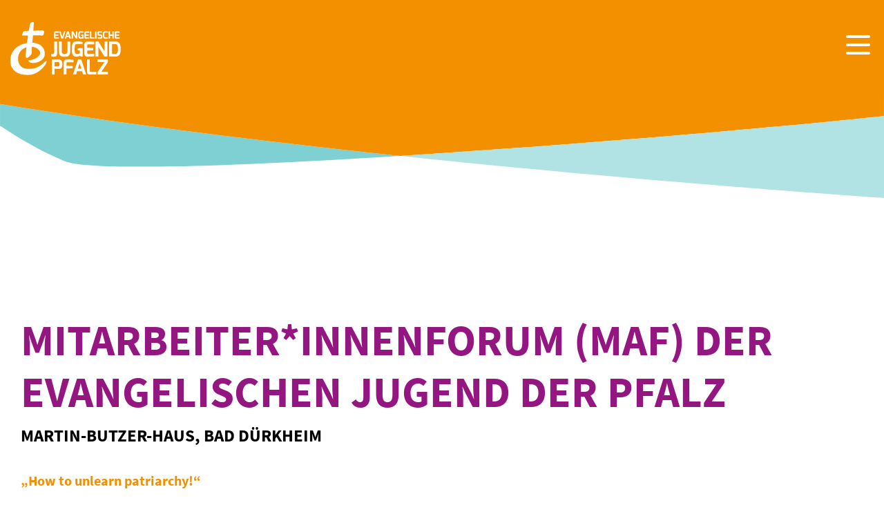

--- FILE ---
content_type: text/html; charset=utf-8
request_url: https://www.ejpfalz.de/veranstaltungen/seminare/806-mitarbeiterinnenforum-maf-der-evangelischen-jugend-der-pfalz
body_size: 15244
content:
<!DOCTYPE html>
<html lang="de">
<head>

<meta charset="utf-8">
<!-- 
	Umsetzung:
	die Medienagenten oHG
	Kurgartenstraße 8
	67098 Bad Dürkheim

	This website is powered by TYPO3 - inspiring people to share!
	TYPO3 is a free open source Content Management Framework initially created by Kasper Skaarhoj and licensed under GNU/GPL.
	TYPO3 is copyright 1998-2026 of Kasper Skaarhoj. Extensions are copyright of their respective owners.
	Information and contribution at https://typo3.org/
-->



<title>Seminare</title>
<meta http-equiv="x-ua-compatible" content="IE=edge" />
<meta name="generator" content="TYPO3 CMS" />
<meta name="viewport" content="width=device-width, initial-scale=1, shrink-to-fit=no" />
<meta name="robots" content="index,follow" />
<meta property="og:title" content="Seminare" />
<meta name="twitter:card" content="summary" />
<meta name="google" content="notranslate" />
<meta name="apple-mobile-web-app-capable" content="no" />


<link rel="stylesheet" href="/typo3temp/assets/compressed/merged-d7f7c232b15e041a1743ed3a87fd7aaa-a6f6b3a0fd7600d50b794d467bf625bc.css?1768218279" media="all">








<link rel="apple-touch-icon" sizes="180x180" href="/apple-touch-icon.png">
<link rel="icon" type="image/png" sizes="32x32" href="/favicon-32x32.png">
<link rel="icon" type="image/png" sizes="16x16" href="/favicon-16x16.png">
<link rel="manifest" href="/site.webmanifest">
<link rel="mask-icon" href="/safari-pinned-tab.svg" color="#5bbad5">
<meta name="msapplication-TileColor" content="#ffffff">
<meta name="theme-color" content="#ffffff">

<link rel="canonical" href="https://www.ejpfalz.de/veranstaltungen/seminare/806-mitarbeiterinnenforum-maf-der-evangelischen-jugend-der-pfalz"/>

</head>
<body class="l-body ejp color-scheme-default" itemscope="" itemtype="http://schema.org/WebPage">
<div class="d-none">
	<div class="visibility-hidden">
	<svg xmlns="http://www.w3.org/2000/svg">
		<!--
			Social Icons
		-->
		<symbol id="facebook" viewBox="0 0 50 50">
			<title>
				Facebook
			</title>
			<g transform="translate(-643 -6755)">
				<circle class="icon--social-background" fill="currentColor" cx="25" cy="25" r="25" transform="translate(643 6755)"/>
				<path class="icon--social-foreground" d="M29.278,42.026h4.553V29.519h3.416l.676-3.908H33.831V22.779c0-.913.59-1.871,1.434-1.871H37.59V17h-2.85v.018c-4.459.162-5.375,2.744-5.454,5.457h-.008v3.137H27v3.908h2.278Z" transform="translate(635.286 6750.143)"/>
			</g>
		</symbol>

		<symbol id="instagram" viewBox="0 0 50 50">
			<title>
				Instagram
			</title>
			<g transform="translate(-1241 -6753)">
				<path class="icon--social-background" fill="currentColor" d="M25,0A25,25,0,1,1,0,25,25,25,0,0,1,25,0Z" transform="translate(1241 6753)"/>
				<path class="icon--social-foreground" d="M22.266,0H9.448A9.459,9.459,0,0,0,0,9.448V22.266a9.459,9.459,0,0,0,9.448,9.448H22.266a9.459,9.459,0,0,0,9.448-9.448V9.448A9.459,9.459,0,0,0,22.266,0Zm6.257,22.266a6.257,6.257,0,0,1-6.257,6.257H9.448A6.257,6.257,0,0,1,3.19,22.266V9.448A6.257,6.257,0,0,1,9.448,3.19H22.266a6.257,6.257,0,0,1,6.257,6.257V22.266Z" transform="translate(1250.286 6762.286)"/>
				<path class="icon--social-foreground" d="M141.2,133a8.2,8.2,0,1,0,8.2,8.2A8.212,8.212,0,0,0,141.2,133Zm0,13.214a5.012,5.012,0,1,1,5.012-5.012A5.012,5.012,0,0,1,141.2,146.214Z" transform="translate(1124.94 6636.94)"/>
				<circle class="icon--social-foreground" fill="currentColor" cx="1.965" cy="1.965" r="1.965" transform="translate(1272.396 6768.037)"/>
			</g>
		</symbol>

		<symbol id="twitter" viewBox="0 0 50 50">
			<title>
				Twitter
			</title>
			<g transform="translate(-742 -6756)">
				<circle class="icon--social-background" fill="currentColor" cx="25" cy="25" r="25" transform="translate(742 6756)"/>
				<path class="icon--social-foreground" d="M41.594,21.438a8.1,8.1,0,0,1-3.125,1.109h0a5.009,5.009,0,0,0-8.5,4.579h0a13.876,13.876,0,0,1-10.328-5.2,5.013,5.013,0,0,0,1.519,6.62,3.221,3.221,0,0,1-2.188-.567,4.829,4.829,0,0,0,3.865,4.9,3.967,3.967,0,0,1-2.086.159c.159,1.473,2.222,3.4,4.479,3.4A8.91,8.91,0,0,1,18,38.517a15.054,15.054,0,0,0,7.838,2.215A13.919,13.919,0,0,0,39.86,26.1c0-.009,0-.018,0-.028s0-.042,0-.063,0-.049,0-.073a8.643,8.643,0,0,0,2.429-2.565,8.78,8.78,0,0,1-2.778.788,5.323,5.323,0,0,0,2.087-2.721" transform="translate(736.857 6750)"/>
			</g>
		</symbol>

		<symbol id="youtube" viewBox="0 0 50 50">
			<title>
				YouTube
			</title>
			<g transform="translate(0 0)">
				<g>
					<path class="icon--social-background" fill="currentColor" d="M25,0A25,25,0,1,1,0,25,25,25,0,0,1,25,0Z"/>
					<ellipse class="icon--social-background" fill="currentColor" cx="1.965" cy="1.965" rx="1.965" ry="1.965" transform="translate(31.396 14.371)"/>
				</g>
			</g>
			<path class="icon--social-foreground" d="M30.076,3.386A3.888,3.888,0,0,0,27.353.646C24.962,0,15.361,0,15.361,0S5.76,0,3.352.646A3.858,3.858,0,0,0,.628,3.386,41.276,41.276,0,0,0,0,10.823a40.185,40.185,0,0,0,.646,7.436A3.888,3.888,0,0,0,3.369,21c2.391.646,11.992.646,11.992.646s9.6,0,12.01-.646a3.858,3.858,0,0,0,2.723-2.741,41.276,41.276,0,0,0,.628-7.436A40.185,40.185,0,0,0,30.076,3.386ZM12.219,15.4V6.249l8.03,4.573Z" transform="translate(10.148 13.953)"/>
		</symbol>

		<!--
			Material Icons
		-->
		<symbol id="capslock" viewBox="0 0 24 24">
			<title>
				Capslock
			</title>
			<g>
				<path d="M12,8.41l3.89,3.89c0.39,0.39,1.02,0.39,1.41,0v0c0.39-0.39,0.39-1.02,0-1.41L12.71,6.3c-0.39-0.39-1.02-0.39-1.41,0L6.7,10.89c-0.39,0.39-0.39,1.02,0,1.41l0,0c0.39,0.39,1.02,0.39,1.41,0L12,8.41z M7,18h10c0.55,0,1-0.45,1-1v0c0-0.55-0.45-1-1-1H7c-0.55,0-1,0.45-1,1v0C6,17.55,6.45,18,7,18z"/>
			</g>
		</symbol>
		<symbol id="download" viewBox="0 0 14 17">
			<path d="M573.4,356l-7,7-7-7h4v-6h6v6Zm-14,9h14v2h-14Z" transform="translate(-559.4 -350)"/>
		</symbol>
		<symbol id="anchor" viewBox="0 0 512 512">
			<path d="M326.612 185.391c59.747 59.809 58.927 155.698.36 214.59-.11.12-.24.25-.36.37l-67.2 67.2c-59.27 59.27-155.699 59.262-214.96 0-59.27-59.26-59.27-155.7 0-214.96l37.106-37.106c9.84-9.84 26.786-3.3 27.294 10.606.648 17.722 3.826 35.527 9.69 52.721 1.986 5.822.567 12.262-3.783 16.612l-13.087 13.087c-28.026 28.026-28.905 73.66-1.155 101.96 28.024 28.579 74.086 28.749 102.325.51l67.2-67.19c28.191-28.191 28.073-73.757 0-101.83-3.701-3.694-7.429-6.564-10.341-8.569a16.037 16.037 0 0 1-6.947-12.606c-.396-10.567 3.348-21.456 11.698-29.806l21.054-21.055c5.521-5.521 14.182-6.199 20.584-1.731a152.482 152.482 0 0 1 20.522 17.197zM467.547 44.449c-59.261-59.262-155.69-59.27-214.96 0l-67.2 67.2c-.12.12-.25.25-.36.37-58.566 58.892-59.387 154.781.36 214.59a152.454 152.454 0 0 0 20.521 17.196c6.402 4.468 15.064 3.789 20.584-1.731l21.054-21.055c8.35-8.35 12.094-19.239 11.698-29.806a16.037 16.037 0 0 0-6.947-12.606c-2.912-2.005-6.64-4.875-10.341-8.569-28.073-28.073-28.191-73.639 0-101.83l67.2-67.19c28.239-28.239 74.3-28.069 102.325.51 27.75 28.3 26.872 73.934-1.155 101.96l-13.087 13.087c-4.35 4.35-5.769 10.79-3.783 16.612 5.864 17.194 9.042 34.999 9.69 52.721.509 13.906 17.454 20.446 27.294 10.606l37.106-37.106c59.271-59.259 59.271-155.699.001-214.959z"/>
		</symbol>
		<!--
		Arrow
		-->
		<symbol id="arrow" viewBox="0 0 16 16">
			<path class="arrow" d="M8,0,6.545,1.455l5.506,5.506H0V9.039H12.052L6.545,14.545,8,16l8-8Z"/>
		</symbol>
		<!--
			More button
		-->
		<symbol id="news-more" style="fill-rule:evenodd;clip-rule:evenodd;stroke-linejoin:round;stroke-miterlimit:1.41421;">
			<path d="M94.971,39.542c3.147,-1.71 5.869,-5.483 8.155,-10.047c-11.453,3.841 -33.477,6.393 -54.722,7.964l-0.864,0.062c1.915,0.194 3.7,0.387 5.273,0.587c18.913,2.7 37.136,4.161 42.158,1.434" style="fill:#ff9027;fill-rule:nonzero;"/>
			<path d="M109.594,10.221c1.841,-6.403 2.586,-10.151 2.586,-10.151c0,0 -108.909,-0.07 -112.18,-0.07c0.763,5.438 2.004,10.798 3.709,16.017c1.876,-5.666 4.552,-11.036 7.945,-15.947l88.173,0c3.938,2.654 7.267,6.114 9.767,10.151" style="fill:#ff9027;fill-rule:nonzero;"/>
			<path d="M3.709,16.017c-3.132,9.162 -4.186,18.651 0.863,21.442c5.876,1.678 25.961,1.284 42.969,0.062c-12.586,-1.276 -31,-2.6 -34.926,-6.169c-3.343,-3.042 -6.443,-8.054 -8.906,-15.335" style="fill:#a2cf44;fill-rule:nonzero;"/>
			<path d="M109.594,9.97c-1.435,4.987 -3.535,11.583 -6.468,19.275c4.059,-1.362 6.795,-2.884 7.691,-4.584c1.756,-3.329 2.215,-8.535 -0.991,-14.304c-0.072,-0.129 -0.157,-0.259 -0.232,-0.387" style="fill:#a2cf44;fill-rule:nonzero;"/>
			<path d="M48.409,37.459c21.245,-1.57 43.269,-4.122 54.722,-7.964c2.933,-7.691 5.033,-14.288 6.468,-19.275c-2.502,-4.037 -5.833,-7.497 -9.772,-10.15l-88.173,0c-3.393,4.911 -6.069,10.281 -7.945,15.947c2.461,7.281 5.563,12.293 8.905,15.336c3.922,3.57 22.34,4.892 34.926,6.168l0.864,-0.062" style="fill:#00a3a9;fill-rule:nonzero;"/>
			<text x="31.686px" y="23.466px" style="font-size:20px;fill:#fff;">Mehr</text>
		</symbol>
		<symbol id="news-back" style="fill-rule:evenodd;clip-rule:evenodd;stroke-linejoin:round;stroke-miterlimit:1.41421;">
				<path d="M54.739,1.33c-23.27,-2.056 -46.19,-2.129 -48.816,2.696c-1.065,2.184 -1.92,4.465 -2.554,6.811c3.69,-5.108 27.885,-8.301 51.37,-9.507Z" style="fill:#fbddb1;fill-rule:nonzero;"/>
				<path d="M107.599,15.023c2.019,6.285 3.072,12.84 3.122,19.441c0.24,-6.622 -0.821,-13.227 -3.122,-19.441Z" style="fill:#da9d25;fill-rule:nonzero;"/>
				<path d="M1.241,21.835c-2.27,16.816 -1.561,38.244 3.264,44.346c0.426,0.568 1.561,1.064 3.264,1.49c-4.754,-10.218 -7.52,-31.436 -6.528,-45.836Z" style="fill:#fad298;fill-rule:nonzero;"/>
				<path d="M106.322,60.293c0.71,-2.27 1.348,-4.47 1.845,-6.6c-6.1,5.534 -31.432,11.991 -54.776,16.035c25.33,-0.922 51.228,-4.115 52.931,-9.435Z" style="fill:#fce8cb;fill-rule:nonzero;"/>
				<path d="M7.697,67.741c0.716,1.775 1.777,3.391 3.122,4.754c2.7,2.483 21.854,0.78 42.572,-2.838c-19.229,0.709 -38.102,0.071 -45.694,-1.916Z" style="fill:#f7bc65;fill-rule:nonzero;"/>
				<path d="M110.792,34.464c-0.132,6.484 -0.989,12.934 -2.554,19.228c0.672,-0.511 1.148,-1.238 1.348,-2.058c0.859,-5.682 1.263,-11.424 1.206,-17.17Z" style="fill:#da9d25;fill-rule:nonzero;"/>
				<path d="M3.015,11.476c-1.027,3.365 -1.623,6.846 -1.774,10.361c0.499,-3.704 1.21,-7.377 2.129,-11c-0.145,0.197 -0.264,0.412 -0.355,0.639Z" style="fill:#da9d25;fill-rule:nonzero;"/>
				<path d="M105.683,11.05c0.751,1.292 1.391,2.645 1.916,4.044c-1.326,-4.161 -3.341,-8.07 -5.96,-11.565c-2.129,-2.7 -24.195,-3.406 -46.9,-2.2c24.408,2.133 49.17,6.533 50.944,9.721Z" style="fill:#f5a632;fill-rule:nonzero;"/>
				<path d="M107.599,15.023c-0.525,-1.399 -1.166,-2.752 -1.916,-4.044c-1.844,-3.193 -26.536,-7.592 -50.944,-9.721c-23.485,1.277 -47.68,4.47 -51.37,9.579c-0.96,3.614 -1.671,7.289 -2.129,11c-0.993,14.401 1.774,35.616 6.457,45.904c7.592,1.987 26.465,2.625 45.694,1.987c23.344,-4.044 48.674,-10.5 54.776,-16.035c1.635,-6.281 2.494,-12.739 2.556,-19.229c-0.057,-6.601 -1.11,-13.155 -3.124,-19.441Z" style="fill:#f39000;fill-rule:nonzero;"/>
				<text x="25.78px" y="40.768px" style="font-size:20px;fill:#fff;">zurück</text>
		</symbol>

		<!--
			Downloads
		-->
		<symbol id="icon-download3" viewBox="0 0 32 32">
			<title>download3</title>
			<path d="M23 14l-8 8-8-8h5v-12h6v12zM15 22h-15v8h30v-8h-15zM28 26h-4v-2h4v2z"></path>
		</symbol>
	</svg>
</div>










</div>

	<div class="container-fluid">
		<div class="row h100">
			
		<header class="l-header col-12 align-self-start p-0  " role="banner">
			
					
					
				

			<div class="l-header--content">
				<div class="container-fluid">
					<div class="row align-items-center  ">

						

						<div class="col">
							<a href="/" aria-label="Zur Startseite">
								<svg class="logo" viewBox="0 0 165 79" xmlns="http://www.w3.org/2000/svg">
    <clipPath id="a">
        <path clip-rule="evenodd" d="m0-.004h164.89v78.758h-164.89z"/>
    </clipPath>
    <g clip-path="url(#a)" fill="#fff" fill-rule="nonzero">
        <path d="m0-33.012h4.3v-8.917c.154.092 4.136.563 5.364.614 2.576.118 6.233-.382 6.233-7.237 0-6.052-3.42-6.93-6.233-6.93h-9.664zm4.3-12.095v-6.553h5.024c1.075 0 2.215.505 2.243 3.159 0 2.7-.883 3.395-2.243 3.395zm13.476 12.095h4.3v-9.054l9.072-.29v-3.533l-9.072-.324v-3.505c0-.829 0-1.719 1.6-1.719h8.873v-3.553c-1.975-.27-9.886-.491-9.886-.491-2.355-.058-4.881 1.067-4.881 4.734zm13.847 0h4.617l1.621-4.979h7.36l1.6 4.979h4.575l-7.3-22.47h-4.891zm7.354-8.788 2.7-8.02 2.523 8.02zm13.6 4.413c0 3.469 2.233 4.374 4.681 4.374h9.224v-3.96h-7.703c-.89 0-1.9.031-1.9-1.6v-16.909h-4.3zm15.853 4.375h15.47v-3.96h-9.792l9.792-14.55v-3.96h-15.47v3.96h10.3l-10.3 14.55z"
              transform="translate(61.816 111.083)"/>
        <path d="m0-32.323c1.6 1.044 5.488 1.2 7.115.16 1.535-.982 1.63-3.07 1.63-4.512v-17.407h-4.3v15.532c-.014 3.22-1.6 3.13-4.393 2.881zm11.36-9.111c0 10.222 4.482 9.976 8.657 9.976 3.714 0 8.5-.061 8.5-9.976v-12.648h-4.325v12.647c0 4.959-1.3 6.017-4.175 6.017-3.22 0-4.359-.879-4.359-6.017v-12.647h-4.3zm19.264-1.535c0 6.406.951 11.758 7.306 11.511 2.594-.084 3.776-.743 4.774-1.657l1.149 1.5h3.087v-12.685c-.737-.062-1.443-.092-2.087-.092-1.819-.088-3.637.172-5.358.768v2.717h3.148v4.029c-1.116.853-2.465 1.345-3.868 1.412-3.185-.028-3.852-1.6-3.852-7.437 0-5.542.657-7.628 4.05-7.628 2.55.046 5.095.224 7.627.531v-3.331c-2.819-.737-5.728-1.074-8.641-1-6.109 0-7.335 4.83-7.335 11.358m18.765 6.94c0 4.144 3.183 4.6 5.188 4.51 0 0 7.84-.286 9.579-.522v-3.522h-8.566c-.89 0-1.889.031-1.9-1.6v-3.505l9.072-.29v-3.533l-9.072-.324v-3.505c0-.829 0-1.719 1.6-1.719h8.873v-3.547c-1.975-.27-9.886-.491-9.886-.491-2.119-.041-4.881.767-4.881 4.666zm16.777 4.417h4.328v-14.346l8.947 14.351h4.3v-22.47h-4.3v14.52l-8.916-14.52h-4.359zm20.315 0h9.548c5.486 0 7.8-4.528 7.8-11.143 0-5.567-1.328-11.327-7.8-11.327h-9.548zm4.3-3.832v-14.842h4.913c2.4 0 3.836 1.493 3.836 7.505 0 4.508-1.05 7.341-3.836 7.341z"
              transform="translate(61.065 83.011)"/>
        <path d="m0-13.051c0 2.012 1.546 2.232 2.519 2.189 0 0 3.806-.139 4.65-.253v-1.71h-4.158c-.432 0-.917.015-.924-.775v-1.7l4.4-.141v-1.715l-4.4-.158v-1.7c0-.4 0-.834.775-.834h4.307v-1.725c-.959-.131-4.8-.238-4.8-.238-.097-.014-.195-.021-.293-.021-1.144 0-2.085.941-2.085 2.085 0 .066.003.132.009.197zm7.715-8.765 3.42 10.909h2.415l3.6-10.909h-2.216l-2.576 8.167-2.427-8.167zm8.145 10.91h2.24l.787-2.417h3.573l.775 2.417h2.221l-3.541-10.91h-2.374zm3.57-4.266 1.311-3.893 1.226 3.893zm6.964 4.266h2.1v-6.968l4.343 6.968h2.087v-10.91h-2.084v7.049l-4.328-7.049h-2.118zm9.751-5.514c0 3.111.462 5.709 3.547 5.589.848.054 1.684-.234 2.318-.8l.559.73h1.5v-6.163c-.358-.03-.7-.045-1.013-.045-.883-.043-1.765.084-2.6.373v1.319h1.524v1.956c-.542.414-1.197.654-1.878.686-1.546-.013-1.87-.777-1.87-3.61 0-2.691.319-3.7 1.967-3.7 1.237.024 2.472.111 3.7.261v-1.617c-1.37-.358-2.784-.521-4.2-.484-2.966 0-3.561 2.345-3.561 5.514m9.246 3.37c0 2.012 1.546 2.232 2.518 2.189 0 0 3.806-.139 4.651-.253v-1.71h-4.153c-.432 0-.917.015-.924-.775v-1.7l4.405-.141v-1.715l-4.405-.158v-1.7c0-.4 0-.834.775-.834h4.308v-1.725c-.959-.131-4.8-.238-4.8-.238-.097-.014-.195-.021-.294-.021-1.143 0-2.085.941-2.085 2.085 0 .067.004.134.01.201zm8.229.021c0 1.684 1.084 2.124 2.273 2.124h4.479v-1.923h-3.734c-.432 0-.924.015-.924-.775v-8.212h-2.087zm7.764 2.124h2.087v-10.91h-2.079zm3.3-7.239c-.016.116-.024.233-.024.349 0 1.399 1.151 2.549 2.549 2.549.1 0 .199-.005.298-.017h1.676c.8 0 .985.4.985 1.018v.587c0 .836-.715.94-1.342.94-1.386 0-3.2-.1-3.8-.164v1.64c1.374.354 2.792.504 4.209.446 1.475 0 3.019-.459 3.019-2.936v-.726c0-1.206-.441-2.891-2.579-2.891h-1.725c-.845 0-1.176-.186-1.176-1.051v-.533c0-1.015.526-1.078 1.438-1.058.541 0 2.69.065 3.644.149v-1.64c-1.381-.324-2.799-.469-4.217-.431-1.669.025-2.951.656-2.951 2.817zm8.223 1.744c0 3.458.953 5.549 3.71 5.574 1.28.058 2.562-.08 3.8-.41v-1.633s-1.736.121-3.3.121c-1.72 0-2.124-1.177-2.124-3.622 0-3.3.589-3.651 2.115-3.651 1.461 0 3.294.207 3.309.207v-1.633c-1.233-.361-2.515-.53-3.8-.5-2.966 0-3.71 2.057-3.71 5.544m8.524 5.484h2.087v-4.315h3.741v4.315h2.086v-10.906h-2.089v4.672h-3.741v-4.672h-2.087zm9.341-2.145c0 2.012 1.546 2.232 2.519 2.189 0 0 3.806-.139 4.651-.253v-1.71h-4.163c-.432 0-.917.015-.924-.775v-1.7l4.4-.141v-1.715l-4.4-.158v-1.7c0-.4 0-.834.775-.834h4.308v-1.725c-.959-.131-4.8-.238-4.8-.238-.098-.014-.196-.021-.295-.021-1.144 0-2.085.941-2.085 2.085 0 .067.004.134.01.201z"
              transform="translate(65.164 35.635)"/>
        <path d="m-70.728-46.053c-4.952 4.571-13.982 9.449-26.553 6.877-14.373-2.94-14.761-30.571 7.238-32.285 10.4-.81 18.47 7.173 14.952 11.9-2.762 3.714-5.714 6.857-16.429 8.286-1.574.21 1.191 4.881 8.81 3.928 8.344-1.043 13.42-6.091 14.476-9.166 2.246-6.541.431-23.018-24.095-20.666-6.952.667-28.53 6-26.4 29.955.9 10.115 10.423 18.568 27.516 17.83 13.278-.573 23.011-12.422 25.12-16.377 4.789-8.976-3.536-1.3-4.636-.286"
              transform="translate(118.876 108.103)"/>
        <path d="m-48.627-3.014c0 .728-.534 5.492-2.536 5.492-.8 0-2-.132-8.676-.132-15.75 0-17.619.264-19.621.264-1.6 0-2.269-.264-2.269-.463.447-1.762 1.027-3.487 1.735-5.161.534-.86 2.269-.926 5.072-1.191 6.273-.6 10.278-.264 12.68-.463 2-.132 8.008-.4 9.744-.4 2.269 0 3.871.463 3.871 2.051"
              transform="translate(99.112 17.482)"/>
        <path d="m-15.659-.037c1.426.2 1.508.722 1.419 1.729-.132 1.307-.608 12.456-2.453 30.755-.8 7.942-.614 12.863-.81 14.263-.295 2.1-5.891 6.819-7.164 6.64-2.393-.336-2.36-3.9 1.266-29.7 1.391-9.9 3.26-20.241 3.963-22.283.265-.778 2.507-1.585 3.78-1.406"
              transform="translate(49.276 .062)"/>
    </g>
</svg>
							</a>
						</div>
						<div class="col text-right">
							

<div id="hamburger" class="hamburger hamburger--spring">
	<div class="hamburger-box">
		<div class="hamburger-inner"></div>
	</div>
</div>

<section id="navigation" class="l-navigation" style="display:none;">
	
		


<div id="searchbar" class="searchbar row no-gutters">
	<div class="col">
		<svg xmlns="http://www.w3.org/2000/svg" viewBox="0 0 284.809 162.099"
				 id="searchbar--svg"
				 class="searchbar--svg">
			<path class="searchbar--svg-path"
						d="M266.236,127.485C284.5,78.857,277.848,42.818,264.82,23.441,255.9,10.112,28.327-12.474,14.874,8.631c-17.135,27.029-20.959,112.56-3.54,131.2,12.887,13.947,246.689,9.38,254.9-12.342"
						transform="matrix(0.999, -0.052, 0.052, 0.999, 0, 14.521)"/>
		</svg>
		<div id="searchbar--search" class="searchbar--search">
			SUCHE
		</div>

		<div class="tx-indexedsearch-searchbox">
			<form class="searchbar--form" id="searchbar--form" action="/suche?tx_indexedsearch_pi2%5Baction%5D=search&amp;tx_indexedsearch_pi2%5Bcontroller%5D=Search&amp;cHash=0383d3c3ba8256e3a990f96a8d6ed22d" method="post">
<div>
<input type="hidden" name="tx_indexedsearch_pi2[__referrer][@extension]" value="" />
<input type="hidden" name="tx_indexedsearch_pi2[__referrer][@controller]" value="Standard" />
<input type="hidden" name="tx_indexedsearch_pi2[__referrer][@action]" value="index" />
<input type="hidden" name="tx_indexedsearch_pi2[__referrer][arguments]" value="YTowOnt980914fe3fdb306409323abed5e29bfcce7a34b52" />
<input type="hidden" name="tx_indexedsearch_pi2[__referrer][@request]" value="{&quot;@extension&quot;:null,&quot;@controller&quot;:&quot;Standard&quot;,&quot;@action&quot;:&quot;index&quot;}36cfeed131dfe75c1883c5b769f586b263982fd7" />
<input type="hidden" name="tx_indexedsearch_pi2[__trustedProperties]" value="{&quot;search&quot;:{&quot;sword&quot;:1,&quot;submitButton&quot;:1}}7050b0415d23a14e4a12c5c90eed29cf9e6dd96e" />
</div>

				<div class="searchbar--form-row row align-items-center">
					<div class="col-10 col-md-8 col-lg-6 offset-1">
						<div class="form-group">
							<label class="d-block">SUCHE
								<input placeholder="Suchbegriff eingeben" class="form-control" type="text" name="tx_indexedsearch_pi2[search][sword]" />
							</label>
						</div>
						<div class="row">
							<div class="col-6 text-left">
								<a id="searchbar--close" class="searchbar--close d-none" href="#">
									<svg xmlns="http://www.w3.org/2000/svg" viewBox="0 0 35.355 35.355">
										<path d="M-4609.062,25V14.063H-4620V10.937h10.938V0h3.126V10.937H-4595v3.125h-10.937V25Z"
													transform="translate(3284.511 3266.833) rotate(45)"/>
									</svg>
									Schließen
								</a>
							</div>
							<div class="col-6 text-right">
								<button class="btn btn-info" title="Suchen" type="submit" name="tx_indexedsearch_pi2[search][submitButton]" value="">
									Suchen
								</button>
							</div>
						</div>
					</div>
				</div>
			</form>
		</div>

	</div>
</div>


	
	<div class="close-navigation"></div>
	<div class="row no-gutters">
		<section class="col-8 d-none d-md-block h100 scroll-y hide-this">
			<div class="row justify-content-center">
				<div class="col-9 col-lg-7"></div>
			</div>
		</section>
		<section class="l-navigation--wrapper col-12 col-md-4 h100 scroll-y">
			<div class="l-navigation--header"></div>
			<nav class="l-navigation--main">
				<ul class="nav flex-column bg-turquoise">
					
						<li class="nav-item">
							
									<a href="/aktuelles" class="text-uppercase nav-link">
										Aktuelles
									</a>
								

							
						</li>
					
						<li class="nav-item">
							
									<a href="#collapse-3"
										 class="text-uppercase position-relative nav-link nav-has-sub"
										 data-toggle="collapse"
										 role="button"
										 aria-expanded="false"
										 aria-controls="collapse-3">
										Jugendverband
										<div class="circle-plus closed">
											<div class="circle">
												<div class="horizontal"></div>
												<div class="vertical"></div>
											</div>
										</div>
									</a>
								

							
								<ul class="nav flex-column collapse"
										id="collapse-3">
									
										<li class="nav-item">
											
													<a href="/jugendverband/start" class="nav-link">
														Start
													</a>
												

											
										</li>
									
										<li class="nav-item">
											
													<a href="/jugendverband/leitbild-und-ordnung" class="nav-link">
														Leitbild und Ordnung
													</a>
												

											
										</li>
									
										<li class="nav-item">
											
													<a href="/jugendverband/evangelische-landesjugendvertretung-eljv" class="nav-link">
														Evangelische Landesjugendvertretung ELJV
													</a>
												

											
										</li>
									
										<li class="nav-item">
											
													<a href="/jugendverband/mitarbeiterinnen-/mitarbeiterforum-maf" class="nav-link">
														Mitarbeiter*innenforum MAF
													</a>
												

											
										</li>
									
										<li class="nav-item">
											
													<a href="/jugendverband/sprecherinnen-/sprecherkreis-sk" class="nav-link">
														Sprecher*innenkreis SK
													</a>
												

											
										</li>
									
										<li class="nav-item">
											
													<a href="/jugendverband/freie-jugendverbaende" class="nav-link">
														Freie Jugendverb&auml;nde
													</a>
												

											
										</li>
									
								</ul>
							
						</li>
					
						<li class="nav-item">
							
									<a href="#collapse-4"
										 class="text-uppercase position-relative nav-link nav-has-sub"
										 data-toggle="collapse"
										 role="button"
										 aria-expanded="false"
										 aria-controls="collapse-4">
										Landesjugendpfarramt
										<div class="circle-plus closed">
											<div class="circle">
												<div class="horizontal"></div>
												<div class="vertical"></div>
											</div>
										</div>
									</a>
								

							
								<ul class="nav flex-column collapse"
										id="collapse-4">
									
										<li class="nav-item">
											
													<a href="/landesjugendpfarramt/start" class="nav-link">
														Start
													</a>
												

											
										</li>
									
										<li class="nav-item">
											
													<a href="/landesjugendpfarramt/team" class="nav-link">
														Team
													</a>
												

											
										</li>
									
										<li class="nav-item">
											
													<a href="#collapse-25"
														 class="nav-link"
														 data-toggle="collapse"
														 role="button"
														 aria-expanded="false"
														 aria-controls="collapse-25">
														Handlungsfelder
													</a>
												

											
												<ul class="nav flex-column collapse"
														id="collapse-25">
													
														<li class="nav-item">
															
																	<a href="/landesjugendpfarramt/handlungsfelder/geschaeftsfuehrung" class="nav-link">
																		Gesch&auml;ftsf&uuml;hrung
																	</a>
																

															
														</li>
													
														<li class="nav-item">
															
																	<a href="/landesjugendpfarramt/handlungsfelder/grundsatzarbeit" class="nav-link">
																		Grundsatzarbeit
																	</a>
																

															
														</li>
													
														<li class="nav-item">
															
																	<a href="/landesjugendpfarramt/handlungsfelder/oeffentklichkeitsarbeit" class="nav-link">
																		&Ouml;ffentlichkeitsarbeit
																	</a>
																

															
														</li>
													
														<li class="nav-item">
															
																	<a href="/landesjugendpfarramt/handlungsfelder/jugendpolitik" class="nav-link">
																		Jugendpolitik
																	</a>
																

															
														</li>
													
														<li class="nav-item">
															
																	<a href="#collapse-60"
																		 class="nav-link"
																		 data-toggle="collapse"
																		 role="button"
																		 aria-expanded="false"
																		 aria-controls="collapse-60">
																		Sch&uuml;ler*innenarbeit
																	</a>
																

															
																<ul class="nav flex-column collapse"
																		id="collapse-60">
																	
																		<li class="nav-item">
																			<a href="/landesjugendpfarramt/handlungsfelder/schuelerinnenarbeit/start" class="nav-link">
																				Was ist Sch&uuml;ler*innenarbeit?
																			</a>
																		</li>
																	
																		<li class="nav-item">
																			<a href="/landesjugendpfarramt/handlungsfelder/schuelerinnenarbeit/wie-verlaufen-schultagungen" class="nav-link">
																				Wie verlaufen Schultagungen
																			</a>
																		</li>
																	
																		<li class="nav-item">
																			<a href="/landesjugendpfarramt/handlungsfelder/schuelerinnenarbeit/welche-modelle-gibt-es" class="nav-link">
																				Welche Modelle gibt es?
																			</a>
																		</li>
																	
																		<li class="nav-item">
																			<a href="/landesjugendpfarramt/handlungsfelder/schuelerinnenarbeit/teamerin-werden" class="nav-link">
																				Teamer*in werden
																			</a>
																		</li>
																	
																		<li class="nav-item">
																			<a href="/landesjugendpfarramt/handlungsfelder/schuelerinnenarbeit/unser-wertebasiertes-profil" class="nav-link">
																				Unser wertebasiertes Profil
																			</a>
																		</li>
																	
																</ul>
															
														</li>
													
														<li class="nav-item">
															
																	<a href="#collapse-61"
																		 class="nav-link"
																		 data-toggle="collapse"
																		 role="button"
																		 aria-expanded="false"
																		 aria-controls="collapse-61">
																		Freizeiten
																	</a>
																

															
																<ul class="nav flex-column collapse"
																		id="collapse-61">
																	
																		<li class="nav-item">
																			<a href="/landesjugendpfarramt/handlungsfelder/freizeiten/freie-zeit-neu-erlebt" class="nav-link">
																				Freie Zeit neu erlebt
																			</a>
																		</li>
																	
																		<li class="nav-item">
																			<a href="/landesjugendpfarramt/handlungsfelder/freizeiten/wissenswertes" class="nav-link">
																				Wissenswertes
																			</a>
																		</li>
																	
																		<li class="nav-item">
																			<a href="/landesjugendpfarramt/handlungsfelder/freizeiten/anmeldebedingungen" class="nav-link">
																				Anmeldebedingungen
																			</a>
																		</li>
																	
																		<li class="nav-item">
																			<a href="/landesjugendpfarramt/handlungsfelder/freizeiten/teamer-werden" class="nav-link">
																				Teamer*in werden
																			</a>
																		</li>
																	
																</ul>
															
														</li>
													
														<li class="nav-item">
															
																	<a href="/landesjugendpfarramt/handlungsfelder/globales-lernen" class="nav-link">
																		Globales Lernen
																	</a>
																

															
														</li>
													
												</ul>
											
										</li>
									
										<li class="nav-item">
											
													<a href="#collapse-26"
														 class="nav-link"
														 data-toggle="collapse"
														 role="button"
														 aria-expanded="false"
														 aria-controls="collapse-26">
														Serviceangebote
													</a>
												

											
												<ul class="nav flex-column collapse"
														id="collapse-26">
													
														<li class="nav-item">
															
																	<a href="/landesjugendpfarramt/serviceangebote/foerdermoeglichkeiten" class="nav-link">
																		F&ouml;rderm&ouml;glichkeiten
																	</a>
																

															
														</li>
													
														<li class="nav-item">
															
																	<a href="https://www.ej-times.de/" target="_blank" class="nav-link">
																		ej times Webmagazin
																	</a>
																

															
														</li>
													
														<li class="nav-item">
															
																	<a href="/landesjugendpfarramt/serviceangebote/homepage-beratung" class="nav-link">
																		Homepage
																	</a>
																

															
														</li>
													
														<li class="nav-item">
															
																	<a href="/landesjugendpfarramt/serviceangebote/materialien" class="nav-link">
																		Materialien
																	</a>
																

															
														</li>
													
														<li class="nav-item">
															
																	<a href="#collapse-101"
																		 class="nav-link"
																		 data-toggle="collapse"
																		 role="button"
																		 aria-expanded="false"
																		 aria-controls="collapse-101">
																		Publikationen
																	</a>
																

															
																<ul class="nav flex-column collapse"
																		id="collapse-101">
																	
																		<li class="nav-item">
																			<a href="/landesjugendpfarramt/serviceangebote/publikationen/bilden-und-beraten" class="nav-link">
																				Bilden und Beraten
																			</a>
																		</li>
																	
																		<li class="nav-item">
																			<a href="/landesjugendpfarramt/serviceangebote/publikationen/broschuere-jugendliche-und-kinder-schuetzen" class="nav-link">
																				Brosch&uuml;re Jugendliche und Kinder sch&uuml;tzen
																			</a>
																		</li>
																	
																		<li class="nav-item">
																			<a href="/landesjugendpfarramt/serviceangebote/publikationen/freizeitenprospekt" class="nav-link">
																				Freizeitenprospekt
																			</a>
																		</li>
																	
																		<li class="nav-item">
																			<a href="/landesjugendpfarramt/serviceangebote/publikationen/die-friedenspolitischen-thesen-der-evangelischen-jugend-der-pfalz" class="nav-link">
																				Mut aufbringen - Frieden stiften
																			</a>
																		</li>
																	
																		<li class="nav-item">
																			<a href="/landesjugendpfarramt/serviceangebote/publikationen/95-projekte" class="nav-link">
																				95 Projekte
																			</a>
																		</li>
																	
																		<li class="nav-item">
																			<a href="/landesjugendpfarramt/serviceangebote/publikationen/ordnung-der-evangelischen-jugend-der-pfalz" class="nav-link">
																				Ordnung der Evangelischen Jugend der Pfalz
																			</a>
																		</li>
																	
																		<li class="nav-item">
																			<a href="/landesjugendpfarramt/serviceangebote/publikationen/praxishilfen" class="nav-link">
																				Praxishilfen
																			</a>
																		</li>
																	
																		<li class="nav-item">
																			<a href="/landesjugendpfarramt/serviceangebote/publikationen/von-uebergaengen-und-anschluessen" class="nav-link">
																				Von &Uuml;berg&auml;ngen und Anschl&uuml;ssen
																			</a>
																		</li>
																	
																		<li class="nav-item">
																			<a href="/landesjugendpfarramt/serviceangebote/publikationen/filme" class="nav-link">
																				Filme
																			</a>
																		</li>
																	
																</ul>
															
														</li>
													
														<li class="nav-item">
															
																	<a href="/landesjugendpfarramt/serviceangebote/ej-aktuell" class="nav-link">
																		EJ aktuell Archiv
																	</a>
																

															
														</li>
													
												</ul>
											
										</li>
									
								</ul>
							
						</li>
					
						<li class="nav-item">
							
									<a href="/jugendzentralen-stadtjugendpfarraemter" class="text-uppercase nav-link">
										Jugendzentralen &amp; Stadtjugendpfarr&auml;mter
									</a>
								

							
						</li>
					
						<li class="nav-item">
							
									<a href="/martin-butzer-haus" class="text-uppercase nav-link">
										Martin-Butzer-Haus
									</a>
								

							
						</li>
					
						<li class="nav-item">
							
									<a href="#collapse-693"
										 class="text-uppercase position-relative nav-link nav-has-sub active"
										 data-toggle="collapse"
										 role="button"
										 aria-expanded="false"
										 aria-controls="collapse-693">
										Veranstaltungen
										<div class="circle-plus closed opened">
											<div class="circle">
												<div class="horizontal"></div>
												<div class="vertical"></div>
											</div>
										</div>
									</a>
								

							
								<ul class="nav flex-column collapse show"
										id="collapse-693">
									
										<li class="nav-item">
											
													<a href="/veranstaltungen/freizeiten" class="nav-link">
														Freizeiten
													</a>
												

											
										</li>
									
										<li class="nav-item">
											
													<a href="/veranstaltungen/seminare" class="nav-link active">
														Seminare
													</a>
												

											
										</li>
									
										<li class="nav-item">
											
													<a href="/veranstaltungen/events" class="nav-link">
														Events
													</a>
												

											
										</li>
									
										<li class="nav-item">
											
													<a href="/veranstaltungen/fortbildungen" class="nav-link">
														Fortbildungen &amp; Fachtage
													</a>
												

											
										</li>
									
								</ul>
							
						</li>
					
						<li class="nav-item">
							
									<a href="#collapse-8"
										 class="text-uppercase position-relative nav-link nav-has-sub"
										 data-toggle="collapse"
										 role="button"
										 aria-expanded="false"
										 aria-controls="collapse-8">
										Themen
										<div class="circle-plus closed">
											<div class="circle">
												<div class="horizontal"></div>
												<div class="vertical"></div>
											</div>
										</div>
									</a>
								

							
								<ul class="nav flex-column collapse"
										id="collapse-8">
									
										<li class="nav-item">
											
													<a href="#collapse-74"
														 class="nav-link"
														 data-toggle="collapse"
														 role="button"
														 aria-expanded="false"
														 aria-controls="collapse-74">
														Arbeitskreise
													</a>
												

											
												<ul class="nav flex-column collapse"
														id="collapse-74">
													
														<li class="nav-item">
															
																	<a href="/themen/eine-welt" class="nav-link">
																		Eine Welt
																	</a>
																

															
														</li>
													
														<li class="nav-item">
															
																	<a href="/themen/arbeitskreise/freizeiten" class="nav-link">
																		Freizeiten
																	</a>
																

															
														</li>
													
														<li class="nav-item">
															
																	<a href="/themen/arbeitskreise/jugendpolitik" class="nav-link">
																		Jugendpolitik
																	</a>
																

															
														</li>
													
														<li class="nav-item">
															
																	<a href="/themen/arbeitskreise/kommunikation" class="nav-link">
																		Kommunikation
																	</a>
																

															
														</li>
													
														<li class="nav-item">
															
																	<a href="/themen/arbeitskreise/medien" class="nav-link">
																		Medien und Kultur
																	</a>
																

															
														</li>
													
												</ul>
											
										</li>
									
										<li class="nav-item">
											
													<a href="/demokratie" class="nav-link">
														Demokratie
													</a>
												

											
										</li>
									
										<li class="nav-item">
											
													<a href="/themen/erlebnispaedagogik" class="nav-link">
														Erlebnisp&auml;dagogik
													</a>
												

											
										</li>
									
										<li class="nav-item">
											
													<a href="/landesjugendpfarramt/serviceangebote/foerdermoeglichkeiten" class="nav-link">
														F&ouml;rderm&ouml;glichkeiten
													</a>
												

											
										</li>
									
										<li class="nav-item">
											
													<a href="/themen/fortbildungen" class="nav-link">
														Fortbildungen
													</a>
												

											
										</li>
									
										<li class="nav-item">
											
													<a href="/themen/gedenkstaettenfahrten" class="nav-link">
														Gedenkst&auml;ttenfahrten
													</a>
												

											
										</li>
									
										<li class="nav-item">
											
													<a href="/go-for-gender-justice" class="nav-link">
														Go for Gender Justice
													</a>
												

											
										</li>
									
										<li class="nav-item">
											
													<a href="#collapse-1061"
														 class="nav-link"
														 data-toggle="collapse"
														 role="button"
														 aria-expanded="false"
														 aria-controls="collapse-1061">
														Gr&uuml;ner Gockel
													</a>
												

											
												<ul class="nav flex-column collapse"
														id="collapse-1061">
													
														<li class="nav-item">
															
																	<a href="/gruener-gockel-1-1" class="nav-link">
																		Gr&uuml;ner Gockel
																	</a>
																

															
														</li>
													
														<li class="nav-item">
															
																	<a href="/gruener-gockel-1/gruener-gockel-news" class="nav-link">
																		Rundbriefe
																	</a>
																

															
														</li>
													
														<li class="nav-item">
															
																	<a href="/gruener-gockel-1/auditierung" class="nav-link">
																		Auditierung
																	</a>
																

															
														</li>
													
														<li class="nav-item">
															
																	<a href="/unterseite" class="nav-link">
																		Umweltteam
																	</a>
																

															
														</li>
													
												</ul>
											
										</li>
									
										<li class="nav-item">
											
													<a href="/themen/inklusive-freizeiten" class="nav-link">
														Inklusive Freizeiten
													</a>
												

											
										</li>
									
										<li class="nav-item">
											
													<a href="/themen/into-the-great-wide-open" class="nav-link">
														Into the Great Wide Open
													</a>
												

											
										</li>
									
										<li class="nav-item">
											
													<a href="https://www.mbh-ejp.de" target="_blank" class="nav-link">
														Jugendbildungsst&auml;tte
													</a>
												

											
										</li>
									
										<li class="nav-item">
											
													<a href="/themen/juleica" class="nav-link">
														Juleica
													</a>
												

											
										</li>
									
										<li class="nav-item">
											
													<a href="/themen/kinder-und-jugendfreundliche-kirche" class="nav-link">
														Kinder- und jugendfreundliche Kirche
													</a>
												

											
										</li>
									
										<li class="nav-item">
											
													<a href="/themen/konferenzen" class="nav-link">
														Konferenzen
													</a>
												

											
										</li>
									
										<li class="nav-item">
											
													<a href="/themen/landesjugendring" class="nav-link">
														Landesjugendring
													</a>
												

											
										</li>
									
										<li class="nav-item">
											
													<a href="#collapse-864"
														 class="nav-link"
														 data-toggle="collapse"
														 role="button"
														 aria-expanded="false"
														 aria-controls="collapse-864">
														#meinZukunftsklima
													</a>
												

											
												<ul class="nav flex-column collapse"
														id="collapse-864">
													
														<li class="nav-item">
															
																	<a href="/meinzukunftsklima" class="nav-link">
																		Start
																	</a>
																

															
														</li>
													
														<li class="nav-item">
															
																	<a href="/kampagnenidee" class="nav-link">
																		Kampagnenidee
																	</a>
																

															
														</li>
													
														<li class="nav-item">
															
																	<a href="/mitmachen" class="nav-link">
																		Mitmachen
																	</a>
																

															
														</li>
													
														<li class="nav-item">
															
																	<a href="/meinzukunftsklima-und-die-corona-pandemie" class="nav-link">
																		#meinZukunftsklima und die Corona-Pandemie
																	</a>
																

															
														</li>
													
														<li class="nav-item">
															
																	<a href="/meinzukunftsklima/materialien" class="nav-link">
																		Materialien
																	</a>
																

															
														</li>
													
														<li class="nav-item">
															
																	<a href="/meinzukunftsklima/ideen-und-projekte" class="nav-link">
																		Ideen und Projekte
																	</a>
																

															
														</li>
													
												</ul>
											
										</li>
									
										<li class="nav-item">
											
													<a href="/themen/offene-jugendarbeit" class="nav-link">
														Offene Jugendarbeit
													</a>
												

											
										</li>
									
										<li class="nav-item">
											
													<a href="/themen/paedagogische-beratung" class="nav-link">
														P&auml;dagogische Beratung
													</a>
												

											
										</li>
									
										<li class="nav-item">
											
													<a href="/themen/praevention-sexualisierter-gewalt" class="nav-link">
														Pr&auml;vention sexualisierter Gewalt
													</a>
												

											
										</li>
									
										<li class="nav-item">
											
													<a href="/landesjugendpfarramt/handlungsfelder/schuelerinnenarbeit/start" class="nav-link">
														Schultagungen
													</a>
												

											
										</li>
									
								</ul>
							
						</li>
					
						<li class="nav-item">
							
									<a href="#collapse-9"
										 class="text-uppercase position-relative nav-link nav-has-sub"
										 data-toggle="collapse"
										 role="button"
										 aria-expanded="false"
										 aria-controls="collapse-9">
										Kontakt
										<div class="circle-plus closed">
											<div class="circle">
												<div class="horizontal"></div>
												<div class="vertical"></div>
											</div>
										</div>
									</a>
								

							
								<ul class="nav flex-column collapse"
										id="collapse-9">
									
										<li class="nav-item">
											
													<a href="/kontakt/genereller-kontakt" class="nav-link">
														Landesjugendpfarramt
													</a>
												

											
										</li>
									
										<li class="nav-item">
											
													<a href="/jugendzentralen-stadtjugendpfarraemter" class="nav-link">
														Jugendzentralen und Stadtjugendpfarr&auml;mter in den Kirchenbezirken
													</a>
												

											
										</li>
									
										<li class="nav-item">
											
													<a href="/kontakt/freie-jugendverbaende-in-der-evangelischen-jugend" class="nav-link">
														Freie Jugendverb&auml;nde in der Evangelischen Jugend
													</a>
												

											
										</li>
									
								</ul>
							
						</li>
					
						<li class="nav-item">
							
									<a href="#collapse-1498"
										 class="text-uppercase position-relative nav-link nav-has-sub"
										 data-toggle="collapse"
										 role="button"
										 aria-expanded="false"
										 aria-controls="collapse-1498">
										ANPACKEN!
										<div class="circle-plus closed">
											<div class="circle">
												<div class="horizontal"></div>
												<div class="vertical"></div>
											</div>
										</div>
									</a>
								

							
								<ul class="nav flex-column collapse"
										id="collapse-1498">
									
										<li class="nav-item">
											
													<a href="/anpacken/jugendgottesdienst" class="nav-link">
														Jugendgottesdienst
													</a>
												

											
										</li>
									
										<li class="nav-item">
											
													<a href="/anpacken/projekte" class="nav-link">
														Projekte
													</a>
												

											
										</li>
									
										<li class="nav-item">
											
													<a href="/anpacken/materialien" class="nav-link">
														Materialien
													</a>
												

											
										</li>
									
								</ul>
							
						</li>
					
				</ul>
			</nav>
			<div class="l-navigation--social pl-4 mt-5">
				



			</div>
			<div class="l-navigation--crosslinks pl-4 mt-5 mb-5">
				<ul class="nav flex-column">
					
						<li class="nav-item">
							<a href="/newsletter-anmelden" class="nav-link">
								Newsletter Anmelden
							</a>
						</li>
					
						<li class="nav-item">
							<a href="/login" class="nav-link">
								Login
							</a>
						</li>
					
						<li class="nav-item">
							<a href="/anmelde-und-teilnahmebedingungen" class="nav-link">
								Anmelde- und Teilnahmebedingungen
							</a>
						</li>
					
						<li class="nav-item">
							<a href="/impressum" class="nav-link">
								Impressum
							</a>
						</li>
					
						<li class="nav-item">
							<a href="/datenschutz" class="nav-link">
								Datenschutzerkl&auml;rung
							</a>
						</li>
					
						<li class="nav-item">
							<a href="/erste-hilfe-fuer-die-seele" class="nav-link">
								Erste Hilfe f&uuml;r die Seele
							</a>
						</li>
					
						<li class="nav-item">
							<a href="/gruener-gockel-1-1" class="nav-link">
								Gr&uuml;ner Gockel
							</a>
						</li>
					
						<li class="nav-item">
							<a href="/preise-auszeichnungen" class="nav-link">
								Preise &amp; Auszeichnungen
							</a>
						</li>
					
						<li class="nav-item">
							<a href="/anpacken/teilhabefonds" class="nav-link">
								Teilhabefonds
							</a>
						</li>
					
						<li class="nav-item">
							<a href="/termine" class="nav-link">
								Termine
							</a>
						</li>
					
				</ul>
			</div>
		</section>
	</div>
</section>



						</div>
					</div>
				</div>
			</div>
			
					<div class="dividers dividers--header dividers--top w-100">
	<div class="dividers--inner">
		
	<svg class="img-fluid" xmlns="http://www.w3.org/2000/svg" viewBox="0 0 1440 164.91">
		<path class="dividers--color-left"
					d="M0,46.72C28.17,65.49,55.47,81.53,81.15,93.89,89,97.69,97,101.22,104.7,104.35c42.15,17,278.87,8.59,547.38-8.44C433.76,72.78,201.59,44.26,0,11Z"/>
		<path class="dividers--color-center"
					d="M0,0V11C201.59,44.27,433.76,72.78,652.08,95.91,949.45,77.05,1285.77,47.67,1440,30.75V0Z"/>
		<path class="dividers--color-right"
					d="M1440,30.75c-154.24,16.92-490.56,46.3-787.92,65.16,403.89,42.79,760.34,67.14,787.92,69Z"/>
	</svg>

	</div>
</div>

				
		</header>
	

			<main class="l-main l-main--padding col-12 align-self-center"
						role="main"
						itemprop="mainContentOfPage"
						itemscope=""
						itemtype="http://schema.org/WebPageElement">
				<div class="container-fluid">
					<!--TYPO3SEARCH_begin-->
					

	
		

<div class="tx-events container p-0">
	
	<div class="row">
		<div class="col-12">
			<h1 class="event--title">Mitarbeiter*innenforum (MAF) der Evangelischen Jugend der Pfalz</h1>

			
				<span class="event--location subtitle">Martin-Butzer-Haus, Bad Dürkheim</span>
			

			
				<div class="event--description">
					<p><span class="color-orange"><strong>„How to unlearn patriarchy!“<br> Geschlechtergerechtigkeit – Feminismus –&nbsp;Geschlechtervielfalt!</strong></span></p>
<p>Wir, die Delegierten des Sprecher*innenkreises (SK), sehen&nbsp;Diskrimierungen im unmittelbaren Umfeld, im Alltag, in der&nbsp;Schule, in der Familie als auch in den Nachrichten. Aktuelle&nbsp;Themen, die wir wahrnehmen sind: Gewalt gegen LSBTQIA*,&nbsp;Schwangerschaftsabbruch, Feministische Außenpolitik,&nbsp;Quotendebatte, Sexualisierte Gewalt, gender gap und vieles&nbsp;mehr. Wir wollen diese Themen in die Mitte der Evangelischen&nbsp;Jugend holen und mit Euch bearbeiten. Dazu haben&nbsp;wir Workshops vorbereitet und freuen uns auf Eure Perspektiven&nbsp;und spannende Begegnungen.</p>
<h5><a href="/fileadmin/user_upload/LJPA/Jugendverband/MAF/MAF__2022/MAF_2022_-_MAcht_Feminismus_-_Flyer_neu_.pdf">Mehr dazu in unserem Flyer.</a><br> <br> <strong>Kontakt und Information:</strong><br> Volker Steinberg, Tel. 0631 3642-008<br> Christiane Fritzinger, Tel. 0631 3642-020</h5>
				</div>
			

			<div class="event--details">
				<div class="event--details--header">
					<span class="event--occupancy"><svg viewBox="0 0 826.68 308.29" xmlns="http://www.w3.org/2000/svg"><path
		d="m780 234.79c42.45-88.45 15.63-150.32-26.11-181.79-28.59-21.75-690.89-19.73-725.29 19.66-43.8 50.44-36.77 200.84 17.5 230.27 40.16 22.07 714.76-28.63 733.9-68.15"
		class="green light"/><path
		d="m794.14 224c53-85.45 33.69-148.78-4.11-182.83-25.86-23.39-686.03-63.09-725.03-26.01-49.75 47.48-60.84 197.84-10.31 230.55 37.39 24.5 715.62 16.48 739.45-21.69"
		class="green bright"/><text x="100" y="175" font-size="106">
			Freie Plätze
		</text></svg></span>
					<span class="event--date">
						

11.11.&nbsp;–&nbsp;13.11.2022,
				
		
	
		
				17:00&nbsp;–&nbsp;13:00
			
		Uhr



					</span><br>
					<span class="event--location">
					Martin-Butzer-Haus, Bad Dürkheim
				</span>
				</div>
				<div class="event--details--body">
					
						<div class="row mb-2">
							<div class="col-12 col-md-3 col-lg-2">
								<span class="label">Teilnehmende</span>
							</div>
							<div class="col-12 col-md-9 col-lg-10">
								1&nbsp;–&nbsp;70&nbsp;Personen
							</div>
						</div>
					
					
						<div class="row mb-2">
							<div class="col-12 col-md-3 col-lg-2">
								<span class="label">Alter</span>
							</div>
							<div class="col-12 col-md-9 col-lg-10">
								15 - 63
							</div>
						</div>
					
					
					
						<div class="row mb-2">
							<div class="col-12 col-md-3 col-lg-2">
								<span class="label">Leitung</span>
							</div>
							<div class="col-12 col-md-9 col-lg-10">
								<p>Volker Steinberg</p>
							</div>
						</div>
					
					
						<div class="row mb-2">
							<div class="col-12 col-md-3 col-lg-2">
								<span class="label">Veranstalter</span>
							</div>
							<div class="col-12 col-md-9 col-lg-10">
								
								Landesjugendpfarramt
								
							</div>
						</div>
					
					
						<div class="row">
							<div class="col-12 col-md-3 col-lg-2">
								<span class="label">Kosten</span>
							</div>
							<div class="col-12 col-md-9 col-lg-10">
								<span class="price">10 Euro I 2 Delegierte pro Dekanat sind frei</span>
							</div>
						</div>
					
				</div>
				<div class="back-link">
					<a class="d-print-none" href="/veranstaltungen/seminare/">
						Zurück zur Übersicht
					</a>
				</div>

				
					<div class="application-link d-print-none">
						<a href="/veranstaltungen/seminare/anmeldung/806-mitarbeiterinnenforum-maf-der-evangelischen-jugend-der-pfalz">
							<svg width="100%" height="100%" viewBox="0 0 157 104" version="1.1" xmlns="http://www.w3.org/2000/svg">
								<path
									d="M77.15,1.87C44.35,-1.03 12.05,-1.13 8.35,5.67C6.849,8.749 5.644,11.963 4.75,15.27C10,8.07 44.05,3.57 77.15,1.87Z"
									style="fill:rgb(251,221,177);"/>
								<path
									d="M151.65,21.17C154.493,30.028 155.976,39.267 156.05,48.57C156.25,37.47 154.45,28.27 151.65,21.17Z"
									style="fill:rgb(218,157,37);"/>
								<path
									d="M1.75,30.77C-1.45,54.47 -0.45,84.67 6.35,93.27C6.95,94.07 8.55,94.77 10.95,95.37C4.25,81 0.35,51.07 1.75,30.77Z"
									style="fill:rgb(250,210,152);"/>
								<path
									d="M149.85,85C150.85,81.8 151.75,78.7 152.45,75.7C143.85,83.5 108.15,92.6 75.25,98.3C111,97 147.45,92.47 149.85,85Z"
									style="fill:rgb(252,232,203);"/>
								<path
									d="M10.85,95.47C11.856,97.974 13.352,100.252 15.25,102.17C19.05,105.67 46.05,103.27 75.25,98.17C48.15,99.17 21.55,98.27 10.85,95.47Z"
									style="fill:rgb(247,188,101);"/>
								<path
									d="M156.15,48.57C155.959,57.709 154.751,66.798 152.55,75.67C153.499,74.952 154.171,73.927 154.45,72.77C155.661,64.762 156.23,56.669 156.15,48.57Z"
									style="fill:rgb(218,157,37);"/>
								<path
									d="M4.25,16.17C2.8,20.911 1.96,25.817 1.75,30.77C2.45,25.55 3.451,20.374 4.75,15.27C4.545,15.547 4.377,15.85 4.25,16.17Z"
									style="fill:rgb(218,157,37);"/>
								<path
									d="M149,15.57C150.058,17.391 150.961,19.298 151.7,21.27C149.81,15.414 146.954,9.915 143.25,5C140.25,1.2 109.15,0.2 77.15,1.9C111.55,4.87 146.45,11.07 149,15.57Z"
									style="fill:rgb(245,166,50);"/>
								<path
									d="M151.65,21.17C150.911,19.198 150.008,17.291 148.95,15.47C146.35,10.97 111.55,4.77 77.15,1.77C44.05,3.57 9.95,8.07 4.75,15.27C3.397,20.362 2.395,25.541 1.75,30.77C0.35,51.07 4.25,80.97 10.85,95.47C21.55,98.27 48.15,99.17 75.25,98.27C108.15,92.57 143.85,83.47 152.45,75.67C154.751,66.817 155.96,57.716 156.05,48.57C155.972,39.267 154.488,30.03 151.65,21.17Z"
									style="fill:rgb(243,144,0);"/>
								<g>
									<g transform="matrix(1,0,0,1,57.14,47)">
										<text x="0px" y="0px"
													style="font-family:'SourceSansPro-Bold', 'Source Sans Pro', sans-serif;font-weight:700;font-size:20px;fill:white;">
											HIER
										</text>
									</g>
									<g transform="matrix(1,0,0,1,29.36,66)">
										<text x="0px" y="0px"
													style="font-family:'SourceSansPro-Bold', 'Source Sans Pro', sans-serif;font-weight:700;font-size:20px;fill:white;">
											ANMELDEN
										</text>
									</g>
								</g>
							</svg>
						</a>
					</div>
				
			</div>

			
				<div class="ce-contactreference">
					<h3 class="section-header mb-2">Kontakt</h3>
					<div class="contact pb-4">
						<div class="contact-item mb-3">
							<h4 clasS="color-turquoise">Volker Steinberg</h4>
							<p>Tel.&nbsp;0631 3642-008<br> <a href="#" data-mailto-token="ocknvq,uvgkpdgtiBglrhcnb0fg" data-mailto-vector="2">steinberg@<span class="d-none">no-spam</span>ejpfalz.de</a></p>
						</div>
					</div>
				</div>
			

			

			
				<div class="event--impressions">
					<h3 class="section-header mb-2">Impressionen</h3>
					
						<a href="/fileadmin/_processed_/c/6/csm_shutterstock_1762301684_web_6a0a76e7c6.gif" class="image-link" data-fancybox="gallery">
							<img class="mr-1 img-fluid" src="/fileadmin/_processed_/c/6/csm_shutterstock_1762301684_web_970cfaf1f3.gif" width="180" height="120" alt="" />
						</a>
					
				</div>
			

		</div>
	</div>

</div>



	


					<!--TYPO3SEARCH_end-->
				</div>
			</main>

			
		<footer class="l-footer col-12 align-self-end p-0" role="contentinfo">
			<div class="dividers dividers--turquoise dividers--bottom w-100">
	<div class="dividers--inner">
		
	<svg class="img-fluid dividers--rotated" xmlns="http://www.w3.org/2000/svg" viewBox="0 0 1440 164.91">
		<path class="dividers--color-right"
					d="M0,46.72C28.17,65.49,55.47,81.53,81.15,93.89,89,97.69,97,101.22,104.7,104.35c42.15,17,278.87,8.59,547.38-8.44C433.76,72.78,201.59,44.26,0,11Z"/>
		<path class="dividers--color-center"
					d="M0,0V11C201.59,44.27,433.76,72.78,652.08,95.91,949.45,77.05,1285.77,47.67,1440,30.75V0Z"/>
		<path class="dividers--color-left"
					d="M1440,30.75c-154.24,16.92-490.56,46.3-787.92,65.16,403.89,42.79,760.34,67.14,787.92,69Z"/>
	</svg>

	</div>
</div>

			
<div class="l-footer--content py-3">
	<div class="container pt-2">
		<div class="row text-left">
			
				
					<div class="col-12 col-md-3 mb-3">
						
								<h3>Kontakt</h3>
							
						<div class="mb-3 pt-3 pt-md-0">
							<p>
								
									<strong>Landesjugendpfarramt</strong><br>
								
								
									Unionstraße 1<br>
								
								
									67657
								
								
									Kaiserslautern<br>
								
								<br>
								
									Tel. +49 631 3642 001<br>
								
								
									Fax +49 631 3642 099<br>
								
								
										<a href="#" data-mailto-token="ocknvq,mqpvcmvBglrhcnb0fg" data-mailto-vector="2">E-Mail senden</a>
									
							</p>
						</div>
					</div>
				
			
			
				<div class="col-12 col-md-3 mb-3">
					<h3>Querverweise</h3>
					<ul class="nav flex-column">
						
							<li class="nav-item">
								<a href="/newsletter-anmelden" class="nav-link">
									Newsletter Anmelden
								</a>
							</li>
						
							<li class="nav-item">
								<a href="/login" class="nav-link">
									Login
								</a>
							</li>
						
							<li class="nav-item">
								<a href="/anmelde-und-teilnahmebedingungen" class="nav-link">
									Anmelde- und Teilnahmebedingungen
								</a>
							</li>
						
							<li class="nav-item">
								<a href="/impressum" class="nav-link">
									Impressum
								</a>
							</li>
						
							<li class="nav-item">
								<a href="/datenschutz" class="nav-link">
									Datenschutzerkl&auml;rung
								</a>
							</li>
						
							<li class="nav-item">
								<a href="/erste-hilfe-fuer-die-seele" class="nav-link">
									Erste Hilfe f&uuml;r die Seele
								</a>
							</li>
						
							<li class="nav-item">
								<a href="/gruener-gockel-1-1" class="nav-link">
									Gr&uuml;ner Gockel
								</a>
							</li>
						
							<li class="nav-item">
								<a href="/preise-auszeichnungen" class="nav-link">
									Preise &amp; Auszeichnungen
								</a>
							</li>
						
							<li class="nav-item">
								<a href="/anpacken/teilhabefonds" class="nav-link">
									Teilhabefonds
								</a>
							</li>
						
							<li class="nav-item">
								<a href="/termine" class="nav-link">
									Termine
								</a>
							</li>
						
					</ul>
				</div>
			
			
				<div class="col-12 col-md-3 mb-3">
					<h3></h3>
					
				</div>
			
			
				<div class="col-12 col-md-3 mb-3">
					<h3>Kontoverbindung</h3>
					<p>Sparkasse Kaiserslautern<br> IBAN: DE28 5405 0220 0000 1119 48<br> SWIFT-BIC: MALADE51KLK</p>
				</div>
			
		</div>
		<div class="row">
			<div class="col text-center">
				

	
		<a href="https://www.facebook.com/Evangelische-Jugend-Pfalz-bin-auf-Freizeit-187297061354277/?ref=br_rs" target="_blank" class="mr-2" rel="noreferrer">
			
	<svg class="icon--social d-inline-block" role="img"  viewBox="0 0 50 50">
		<use xlink:href="#facebook" class="icon--social-use"/>
	</svg>

		</a>
	
	
	
		<a href="https://www.youtube.com/channel/UClIIhwo6uZu2oPmpdQQmDeA" target="_blank" class="mr-2" rel="noreferrer">
			
	<svg class="icon--social d-inline-block" role="img"  viewBox="0 0 50 50">
		<use xlink:href="#youtube" class="icon--social-use"/>
	</svg>

		</a>
	
	
		<a href="https://www.instagram.com/ev_jugend_pfalz/" target="_blank" rel="noreferrer">
			
	<svg class="icon--social d-inline-block" role="img"  viewBox="0 0 50 50">
		<use xlink:href="#instagram" class="icon--social-use"/>
	</svg>

		</a>
	



			</div>
		</div>
	</div>
</div>


		</footer>
	
		</div>
	</div>

<script src="/typo3temp/assets/compressed/merged-be7b0fedcf359c76453988dd9a419d5a-f34806f83eac82b6e6e09b5a15f939f2.js?1768218279"></script>
<script async="async" src="/typo3temp/assets/js/cfd16b174d7f7b046e20adbc2e0a1094.js?1761738119"></script>


</body>
</html>